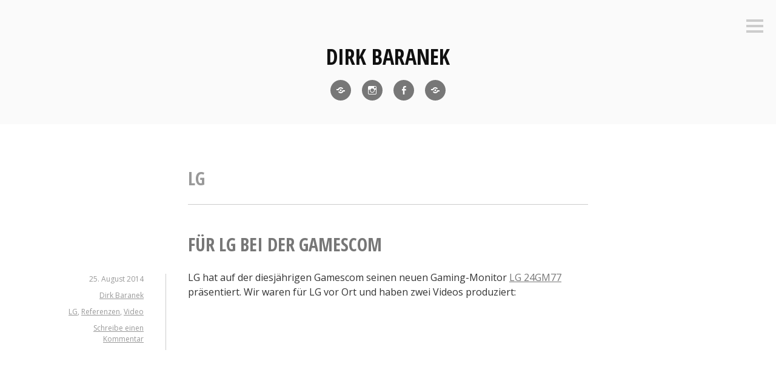

--- FILE ---
content_type: text/plain
request_url: https://www.google-analytics.com/j/collect?v=1&_v=j102&a=676658407&t=pageview&_s=1&dl=https%3A%2F%2Fdirk-baranek.de%2Ftag%2Flg%2F&ul=en-us%40posix&dt=LG%20Archives%20-%20Dirk%20Baranek&sr=1280x720&vp=1280x720&_u=IEBAAEABAAAAACAAI~&jid=304608662&gjid=1128731634&cid=594439227.1769372285&tid=UA-962646-1&_gid=2022448314.1769372285&_r=1&_slc=1&z=921187994
body_size: -285
content:
2,cG-9YTG1Q6QT9